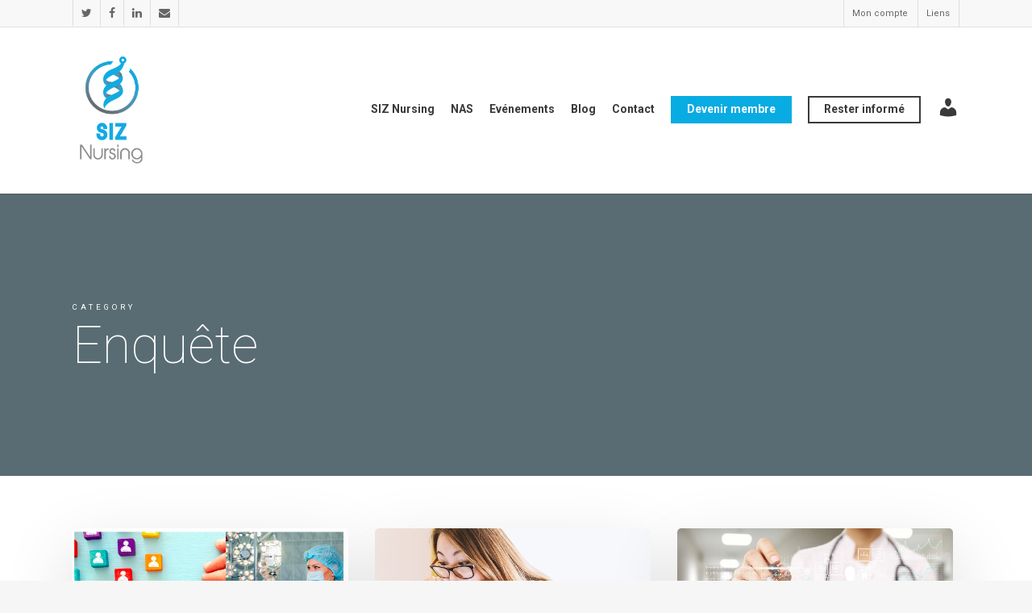

--- FILE ---
content_type: text/css
request_url: https://www.siznursing.be/wp-content/themes/siznursing-child/style.css?ver=10.0.1
body_size: 59
content:
/*
Theme Name: siznursing-child
Theme URI: http: //mysite.com/
Description: This is a custom child theme for Salient
Author: My Name
Author URI: http: //mysite.com/
Template: siznursing
Version: 0.1
*/





